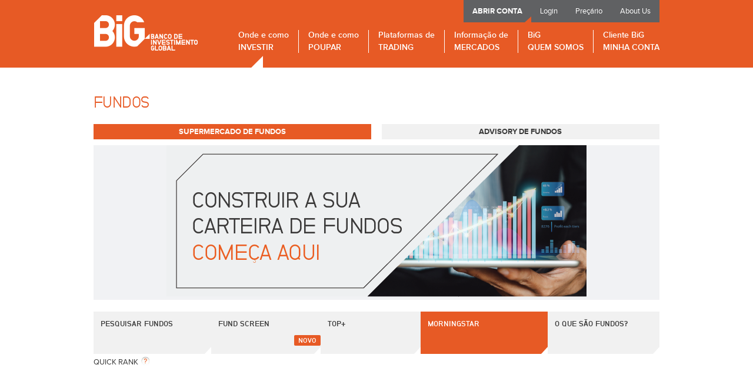

--- FILE ---
content_type: text/html; charset=utf-8
request_url: https://big.pt/OndeInvestir/SupermercadoFundos/QuickRankDetails?isin=LU0518135537
body_size: 13757
content:
<!doctype html>
<html>


<head>
    <script id="CookieConsent" src="https://policy.app.cookieinformation.com/uc.js" data-culture="PT" type="text/javascript" data-gcm-version="2.0"></script>
  <meta http-equiv="Content-Type" content="text/html; charset=UTF-8" />
  <meta http-equiv="X-UA-Compatible" content="IE=edge,chrome=1" />
  <meta name="viewport" content="width=device-width, initial-scale=0">
  <meta name="keywords" content="" />
  <meta http-equiv="cache-control" content="no-cache" />
  <meta http-equiv="pragma" content="no-cache" />
  <meta name="google-site-verification" content="UkR_EFP_WHsbReR9aN7KzysFNO5hJGZqUWd-rtJyd8s" />

    
    <meta name="description" content='Invista em Fundos no BiG e diversifique a sua carteira de forma prática e eficiente, sem custos de transacção' />
    <meta content='<strong>Os fundos de investimento mobiliário são instrumentos de poupança colectiva que permitem agregar o património individual de diversos investidores</strong>'>

  <link rel="icon" type="image/png" sizes="32x32" href="/Resources/images/favicon-32x32.png?78887e" />
  <!-- ****************  CSS CALL  ************************** -->
  <link href="/Resources/styles/site/fonts.min.css" rel="stylesheet" type="text/css" />
  <link href="/Resources/styles/site/big.min.css?version=4" rel="stylesheet" type="text/css" />
  <!-- ************  JAVASCRIPT CALL  *********************** -->
  <script type="text/javascript" src="/Resources/scripts/big.min.js?788f75"></script>
        <script type="text/javascript">big$ = $;</script>

<img height='1' width='1' style='display:none;' alt='' src='https://dc.ads.linkedin.com/collect/?pid=1085628&amp;fmt=gif' />


  



<script type="text/javascript" async="1">

    window.dataLayer = window.dataLayer || [];

    function gtag() { dataLayer.push(arguments); }

    // Default ad_storage to 'denied'.

    gtag('consent', 'default', {

        ad_storage: "denied",

        analytics_storage: "denied",

        functionality_storage: "denied",

        personalization_storage: "denied",

        security_storage: "denied",

        ad_user_data: "denied",

        ad_personalization: "denied",

        'wait_for_update': 500

    });

	function loadTryTagManager() {



				(function (w, d, s, l, i) {
					w[l] = w[l] || []; w[l].push({
						'gtm.start':
							new Date().getTime(), event: 'gtm.js'
					}); var f = d.getElementsByTagName(s)[0],
						j = d.createElement(s), dl = l != 'dataLayer' ? '&l=' + l : ''; j.async = true; j.src =
							'https://www.googletagmanager.com/gtm.js?id=' + i + dl; f.parentNode.insertBefore(j, f);
      })(window, document, 'script', 'dataLayer', 'GTM-W4CXNZ');

		
	}

	$(document).ready(function () {

        loadTryTagManager();

        //Render Metrics
        (function () {
            GeneratePDFMetrics()

            GenerateNavigationMetrics()

            const metrics = {
              "/Page/WarrantSearch" : WarrantsFilterMetrics,
              "/Page/SearchBondsReport": BondsFilterMetrics,
              "/OndeInvestir/SupermercadoFundos/Pesquisar": FundsFilterMetrics,
              "/Page/WarrantDetails": WarrantDetailsFilterMetrics,
            }

            let url = new URL(document.URL)

            for (const metric in metrics) {
              if (url.href.indexOf(metric) != -1) {
                if (metrics[metric] != undefined)
                  metrics[metric] (url.search)
              }
            }

        })();

        function GeneratePDFMetrics() {

            let uInfo = GetUInfo();

            var pdf = document.getElementsByClassName('dlPdf')
            for (i = 0; i < pdf.length; i++) {
                let currPDF = pdf[i]
                currPDF.onclick = function () {
                    window.dataLayer = window.dataLayer || [];
                    window.dataLayer.push({
                        'event': 'gaevent_download',
                        'pdf_link': currPDF.href,
                        'cli_identifier': uInfo.c_number,
                        'u_identifier': uInfo.u_number
                    });
                }
            }
		};

        function WarrantsFilterMetrics(queryString) {
            let parameters = getQueryParams(queryString)
            let uInfo = GetUInfo();

            window.dataLayer = window.dataLayer || [];
            window.dataLayer.push({
                'event': 'gaevent_warrants',
                'societe_generale': parameters["EmitentSelected"],
                'praca': parameters["MarketSelected"],
                'tipo_produto': parameters["WarrantTypeSelected"],
                'moeda': parameters["SubjacentCurrencySelected"],
                'area_geografica': parameters["GeographicAreaSelected"],
                'cli_identifier': uInfo.c_number,
                'u_identifier': uInfo.u_number
            });
        }

        function FundsFilterMetrics(queryString) {
            let parameters = getQueryParams(queryString)

            let uInfo = GetUInfo();

            window.dataLayer = window.dataLayer || [];
            window.dataLayer.push({
                'event': 'gaevent_fundos',
                'entidade_gestora': parameters["Input.EntidadeEmitente"],
                'classe_ativos': parameters["Input.ClasseActivos"],
                'area_geografica': parameters["Input.AreaGeografica"],
                'moeda': parameters["Input.Moeda"],
                'nivel_risco': parameters["Input.NivelRisco"],
                'cli_identifier': uInfo.c_number,
                'u_identifier': uInfo.u_number
            });
        }

        function BondsFilterMetrics(queryString) {
            let parameters = getQueryParams(queryString)

            let cuppontypes = ["Fixo", "Variável", "Zero"]
            let CorporativeType = ["Corporativa", "Financeira", "Filler", "Soberana"]

            let corpType = CorporativeType[parameters["SenderTypeSelected"]];
            let cuppon = cuppontypes[parameters["CouponTypeSelected"]];

            let uInfo = GetUInfo();

            window.dataLayer = window.dataLayer || [];
            window.dataLayer.push({
                'event': 'gaevent_obrigacoes',
                'tipo_emitente': corpType === undefined ? '' : corpType,
                'area_geografica': parameters["AreasSelected"],
                'tipo_cupao': cuppon === undefined ? '' : cuppon,
                'moeda': parameters["CurrenciesSelected"],
                'cli_identifier': uInfo.c_number,
                'u_identifier': uInfo.u_number
            });

            var x = document.getElementsByClassName("report")[0].children[1];

            for (let i = 0; i < x.children.length; i++) {
              var y = x.children[i].getElementsByTagName("a");
              for (let j = 0; j < y.length; j++) {
                  y[j].onlick = () => {
                      window.dataLayer = window.dataLayer || [];
                      window.dataLayer.push({
                          'event': 'gaEvent_BotãoNegociar_Obrigações',
                          'descrição': y[0].innerText
                      });
                  }
              }
            }
        }

        function WarrantDetailsFilterMetrics(queryString) {

          document.getElementsByClassName("sell")[0].onclick = () => {
            window.dataLayer = window.dataLayer || [];
            window.dataLayer.push({
              'event': 'gaEvent_BotãoWarrants',
              'action': 'vender'
            });
          }

          document.getElementsByClassName("buy")[0].onclick = () => {
            window.dataLayer = window.dataLayer || [];
            window.dataLayer.push({
              'event': 'gaEvent_BotãoWarrants',
              'action': 'comprar'
            });
          }
        }

        function getQueryParams(url) {
            const paramArr = url.slice(url.indexOf('?') + 1).split('&');
            const params = {};
            paramArr.map(param => {
                const [key, val] = param.split('=');
                params[key] = decodeURIComponent(val);
            })
            return params;
        }

        function GenerateNavigationMetrics() {

            let isAuth = 'false';

            if (isAuth == 'false') return;

            let uInfo = GetUInfo();

            window.dataLayer = window.dataLayer || [];
            window.dataLayer.push({
                'event': 'gaevent_navigation',
                'link': document.URL,
                'cli_identifier':  uInfo.c_number,
                'u_identifier': uInfo.u_number
            });
        };


	});

	/*End Google Tag Manager */

</script>








  <script type="text/javascript">

    function generateDLPDF(val) {
      let uInfo = GetUInfo();

      window.dataLayer = window.dataLayer || [];
      window.dataLayer.push({
        'event': 'gaevent_download',
        'pdf_link': val,
        'cli_identifier': uInfo.c_number,
        'u_identifier': uInfo.u_number
      });
    }

    function getInstrumentTypesLocations(type, isin) {
      var locations = [];
		  locations["ACC"] = '/Reports/StockInfo/StockInfoDetails/';
		  locations["ETF"] = '/OndeInvestir/ETFs/NegociarETF/';
		  locations["UP"] = '/OndeInvestir/SupermercadoFundos/FundInfoDetail/';
		  locations["OBR"] = '/OndeInvestir/Obrigacoes/Info/';
      locations["WAR"] = '/Page/WarrantDetails/';
      locations["PI"] = '/Page/ProdutosIndexados-Detalhe/';

      return locations[type] + isin;
    }

  </script>

</head>
<body>




<div class="container">


	<div id="header-upmenu" class="default">
		<ul>
				<li><a href="/Logon?ReturnUrl=%2F" onclick="ga('send', 'event', 'Login', 'click', 'menu de topo');">Login</a></li>
			<li><a href="/Precario/Precario" onclick="ga('send', 'event', 'Precario', 'click', 'menu de topo');">Preçário</a></li>
			<li><a href="/AboutUs/AboutUs?option=movie" onclick="ga('send', 'event', 'About Us', 'click', 'menu de topo');">About Us</a></li>
		</ul>

			<ul>
				<li><strong><a href="/AbrirConta/AberturaDeContas" onclick="ga('send', 'event', 'Abrir Conta', 'click', 'menu de topo');">ABRIR CONTA</a></strong></li>
			</ul>
	</div>

</div>
<div id="header">
    <div class="container">
        <h1><a href="/">Banco de Investimento Global</a></h1>
        <div class="pull-right">
            <ul class="sf-menu">
                <li id="ondeInvestir" class="investir">
                    <span class="triangle"></span>
                    <a href="/OndeInvestir/OndeInvestir" onclick="generateDLHeader('OndeInvestir')">Onde e como <span>investir</span></a>
                    <ul>
                        <li><a href="/OndeInvestir/Accoes/PesquisarAccoes?Indice=1&CodIndice=1&hasRealTimeQuotesToShow=False&Platform=MyBolsa&RowsPerPageSelected=0&PagePicked=0&ChangeIndex=False&pagesize=0&page=0" onclick="generateDLHeader('OndeInvestir','Acções')">Ações</a></li>
                        <li><a href="/OndeInvestir/SupermercadoFundos" onclick="generateDLHeader('OndeInvestir', 'Fundos')">Fundos</a></li>
                        <li><a href="/OndeInvestir/ETFs" onclick="generateDLHeader('OndeInvestir', 'ETF')">ETP</a></li>
                        <li><a href="/OndeInvestir/Obrigacoes" onclick="generateDLHeader('OndeInvestir', 'Obrigações')">Obrigações</a></li>
                        <li><a href="/OndeInvestir/StructuredProducts" onclick="generateDLHeader('OndeInvestir', 'Produtos Indexados')">Produtos Indexados</a><span class="badge">Novo</span></li>
                        <li><a href="/OndeInvestir/GestaoCarteiras" onclick="generateDLHeader('OndeInvestir', 'PPR / Unit Linked')">PPR / Unit Linked</a></li>
                        <li><a href="/OndeInvestir/Warrants" onclick="generateDLHeader('OndeInvestir', 'Warrants & Certificados')">Warrants & Certificados</a></li>
                        <li><a href="/OndeInvestir/CFDs" onclick="generateDLHeader('OndeInvestir', 'CFD')">CFD</a></li>
                        <li><a href="/OndeInvestir/Futuros" onclick="generateDLHeader('OndeInvestir', 'Futuros')">Futuros</a></li>
                        <li><a href="/OndeInvestir/Opcoes" onclick="generateDLHeader('OndeInvestir', 'Opções')">Opções</a></li>
                        <li><a href="/OndeInvestir/OndeInvestir" onclick="generateDLHeader('OndeInvestir','Outros')">Outros</a></li>
                    </ul>
                </li>
                <li id="taxasDepositos" class="depositos">
                    <span class="triangle"></span>
                    <a href="/TaxasDepositos/DepositosPrazo" onclick="generateDLHeader('TaxasDepositos')">Onde e como <span>Poupar</span></a>
                    <ul>
                        <li><a href="/TaxasDepositos/DepositosPrazo" onclick="generateDLHeader('TaxasDepositos', 'Todos os depósitos')">Todos os depósitos</a></li>
                        <li><a href="/TaxasDepositos/SuperConta" onclick="generateDLHeader('TaxasDepositos', 'Super Conta')">Super Conta</a></li>
                            <li><a href="/TaxasDepositos/TodosDepositos/Details/PTDP2025096" onclick="generateDLHeader('TaxasDepositos','Depositos_Renda_6M')">Renda Mensal 6 Meses</a></li>
                            <li><a href="/TaxasDepositos/TodosDepositos/Details/PTDP2025072" onclick="generateDLHeader('TaxasDepositos','Depositos_Renda_12M')">Renda Mensal 12 Meses</a></li>
                            <li><a href="/TaxasDepositos/TodosDepositos/Details/PTDP2025074" onclick="generateDLHeader('TaxasDepositos','Super_Deposito_3M')">Super Depósito 3 m</a></li>
                            <li><a href="/TaxasDepositos/TodosDepositos/Details/PTDP2025075" onclick="generateDLHeader('TaxasDepositos','Super_Deposito_6M')">Super Depósito 6 m</a></li>
                        <li><a href="/TaxasDepositos/ContaBigAforro" onclick="generateDLHeader('TaxasDepositos', 'Conta Poupança BiG Aforro')">Conta Poupança BiG Aforro</a></li>
                        <li><a href="/TaxasDepositos/CertificadosDeAforroETesouro" onclick="generateDLHeader('SavingCertificates', 'Certificados Aforro')">Certificados de <br/> Aforro e Tesouro</a><span class="badge">Novo</span></li>

          </ul>
        </li>
        <li id="plataformasTrading" class="trading">
          <span class="triangle"></span>
          <a href="/PlataformasTrading/TodasPlataformas" onclick="generateDLHeader('Plataformas de Trading')">Plataformas de <span>trading</span></a>
          <ul>
            <li><a href="/PlataformasTrading/TodasPlataformas" onclick="generateDLHeader('Plataformas de Trading', 'Todas as plataformas')">Todas as plataformas</a></li>
            <li><a href="/PlataformasTrading/MyBolsa" onclick="generateDLHeader('Plataformas de Trading', 'MyBOLSA')">MyBOLSA</a></li>
                        
            <li><a href="/PlataformasTrading/BiGlobalTrade" onclick="generateDLHeader('Plataformas de Trading', 'BiGlobal Trade')">BiGlobal Trade</a></li>
            <li><a href="/PlataformasTrading/CFDTrading" onclick="generateDLHeader('Plataformas de Trading', 'CFD Trading')">CFD Trading</a></li>
          </ul>
        </li>
        <li id="informacaoMercados" class="mercados">
          <span class="triangle"></span>
          <a href="/InformacaoMercados/ResumoActualizado" onclick="generateDLHeader('Informação de Mercados')">Informação de <span>mercados</span></a>
          <ul>
            <li><a href="/InformacaoMercados/ResumoActualizado" onclick="generateDLHeader('Informação de Mercados', 'Resumo actualizado')">Resumo actualizado</a></li>
            <li><a href="/InformacaoMercados/Noticias/Index/-1" onclick="generateDLHeader('Informação de Mercados', 'Últimas no Negócios.pt')">Últimas no Negócios.pt</a></li>
            <li><a href="/InformacaoMercados/Cotacoes" onclick="generateDLHeader('Informação de Mercados', 'Cotações')">Cotações</a></li>
            <li><a href="/InformacaoMercados/Cotacoes/Cambios" onclick="generateDLHeader('Informação de Mercados', 'Câmbios')">Câmbios</a></li>
            <li><a href="/InformacaoMercados/AnalisesBig" onclick="generateDLHeader('Informação de Mercados', 'BiG Conteúdos')">BiG Conteúdos</a></li>
            <!--<li><a href="/InformacaoMercados/AnalisesBig/Psi20Notes" onclick="generateDLHeader('Informação de Mercados', 'Psi20 notes')">Psi20 notes</a></li>-->
            <li><a href="/InformacaoMercados/SeminariosBiG" onclick="generateDLHeader('Informação de Mercados', 'Seminários BiG')">Seminários BiG</a></li>
          </ul>
        </li>
        <li id="quemSomos" class="quemsomos">
          <span class="triangle"></span>
          <a href="/QuemSomos/QuemSomos" onclick="generateDLHeader('Quem Somos')">BiG <span>quem somos</span></a>
          <ul>
            <li><a href="/QuemSomos/QuemSomos" onclick="generateDLHeader('Quem Somos', 'O Big')">O BiG</a></li>
            <li><a href="/QuemSomos/CorporateGovernance" onclick="generateDLHeader('Quem Somos', 'Corporate Governance')">Corporate Governance</a></li>
            <li><a href="/QuemSomos/IndicadoresFinanceiros" onclick="generateDLHeader('Quem Somos', 'Indicadores Financeiros')">Indicadores Financeiros</a></li>
            <li><a href="/QuemSomos/RelatorioContas" onclick="generateDLHeader('Quem Somos', 'Relatórios e Contas')">Relatórios e Contas</a></li>
            <li><a href="/QuemSomos/CapitalAccionistas" onclick="generateDLHeader('Quem Somos', 'Capital e Accionistas')">Capital e Accionistas</a></li>
            <li><a href="/QuemSomos/HistoriaDoBiG" onclick="generateDLHeader('Quem Somos', 'História do BiG')">História do BiG</a></li>
            <li><a href="/QuemSomos/Premios" onclick="generateDLHeader('Quem Somos', 'Prémios')">Prémios</a></li>
            <li><a href="https://vagas.big.pt/jobs" onclick="generateDLHeader('Quem Somos', 'Prémios')">Carreiras</a></li>
          </ul>
        </li>
        <li id="minhaConta" class="conta no-padding-right">
          <span class="triangle"></span>
<a href="/MinhaConta/MinhaConta" onclick="generateDLHeader('Cliente Big Minha Conta')">Cliente BiG <span>minha conta</span></a>          <ul>
            <li><a class="noLine menuli" href="/Reports/AssetAllocation/AssetAllocationDetails?print=False" onclick="generateDLHeader('Cliente Big Minha Conta', 'Posição Integrada')">Posição Integrada</a></li>
            <li><a href="/MinhaConta/Movements" onclick="generateDLHeader('Cliente Big Minha Conta', 'Movimentos')">Movimentos</a></li>
            <li><a href="/Reports/Portfolios/GlobalPortfoliosDetails" onclick="generateDLHeader('Cliente Big Minha Conta', 'Carteira de títulos')">Carteira de títulos</a></li>
            <li><a href="/MinhaConta/Transfers" onclick="generateDLHeader('Cliente Big Minha Conta', 'Transferências')">Transferências</a></li>
            <li><a href="/Page/PGS-Validate" onclick="generateDLHeader('Cliente Big Minha Conta', 'Pagamentos')">Pagamentos</a></li>
            <li><a href="/MinhaConta/AliveOrders/Stocks" onclick="generateDLHeader('Cliente Big Minha Conta', 'Ordens em negociação')">Ordens em negociação</a></li>
          </ul>
        </li>
      </ul>
    </div>
  </div>
</div>
<script type="text/javascript">

  function generateDLHeader(hd, subhd) {

    let uInfo = GetUInfo();

    window.dataLayer = window.dataLayer || [];
    window.dataLayer.push({
      'event': 'gaEvent_Menu_Header',
      'header_category ': hd,
      'header_subcategory': subhd,
      'cli_identifier': uInfo.c_number,
      'u_identifier': uInfo.u_number
    });
  }
</script>

        <div class="container main">
            







<div class="body">
  <div class="container">
    


<style>
  .newFund {
    font-size: 12px;
    font-weight: bold;
    line-height: 1;
    color: #e75a25;
    text-align: center;
  }

  .subArea {
    font-family: neubaugroteskbold;
    font-size: 15px;
    text-transform: uppercase;
    font-weight: 700;
    margin-bottom: 20px;
    margin: 33px 0 5px;
  }

  .body a, .body a:visited, a:hover {
    text-decoration: none !important;
  }

  a.marked {
    color: #e75a25 !important;
  }

  .fundsMenu {
  }

  .fundButton {
    line-height: inherit;
    background: #f1f1f1;
    font-family: neubaugroteskbold;
    font-size: 11px;
    padding: 4px 10px;
    text-align: center;
    border: none !important;
    height: inherit;
    text-transform: uppercase;
    text-decoration: none !important;
    width: 47%;
    display: inline-block;
  }

    .fundButton:hover {
      background: #e75a25 !important;
      padding: 4px 10px !important;
    }

      .fundButton:hover a {
        color: white !important;
        text-decoration-color: white !important;
      }

  .fundButtonMarked {
    line-height: inherit;
    background: #e75a25;
    font-family: neubaugroteskbold;
    font-size: 11px;
    padding: 4px 10px;
    text-align: center;
    border: none !important;
    height: inherit;
    text-transform: uppercase;
    text-decoration: none !important;
    width: 47%;
    display: inline-block;
    color: white;
  }

    .fundButtonMarked a {
      color: white !important;
    }

  .right {
    float: right;
    text-decoration: none;
  }

  .leftFund {
    text-align: center;
  }

  .highlightMenu li {
    padding-right: 15px;
  }

  .body .tabbedControl > ul.highlightMenu {
    margin: unset;
    /*margin-bottom:15px;*/
  }

    .body .tabbedControl > ul.highlightMenu > li {
      width: 500px;
    }
</style>


<div class="blockSeparate">
    <h2>Fundos</h2>
    <div class="fundsMenu" style="padding-bottom:10px">
        <div class="fundButtonMarked leftFund" id="butnSupermercado">
            <strong><a class="marked" href="/OndeInvestir/SupermercadoFundos">Supermercado de Fundos</a></strong>
        </div>
        <div class="fundButton right" id="butnAdvisory">
            <strong><a href="/OndeInvestir/AdvisoryFundos">Advisory de Fundos</a></strong>
        </div>

    </div>
    <div id="bannerSupermercado" style="margin-bottom:20px; background: #F1F2F4" align="center">
        <img src="/Resources/images/ondeinvestir/supermercadofundos/banner_carteira_fundos.png?78887e" alt="Vasta gama de fundos geridos pelos mais conceituados gestores do mundo" />
    </div>
    <div class="tabbedControl">
      <ul class="highlightMenu">
        <li id="pesquisar"><a href="/OndeInvestir/SupermercadoFundos/Pesquisar">PESQUISAR FUNDOS</a></li>
        <li id="fundScreen">
          <a href="/OndeInvestir/SupermercadoFundos/FundScreen">FUND SCREEN</a>
                <span class="badge" style="top: 55%">Novo</span>
              </li>
        <li id="topmais"><a href="/OndeInvestir/SupermercadoFundos/TopMaisNegociados">TOP+</a></li>
        <li id="morningstar"><a href="/OndeInvestir/SupermercadoFundos/MorningStar">MORNINGSTAR</a></li>
        <li id="OqueSaoFundos"><a href="/OndeInvestir/SupermercadoFundos/OQueSao">O QUE SÃO FUNDOS?</a></li>
      </ul>
        

<div id="morningstar" class="contentTab04 show" style="width:900px;">

    <script type="text/javascript" language="javascript">
	$(this).on("load", function () {
		var child = false;
		if (!child) {
			$('body').find('#ondeInvestir').addClass('current');
		}
	});
</script>




<div id="quick" class="subshow">	
    <div class="centerBlock">
        <div class="content noBorder">
            <div class="blockContent">
		        <span class="colorText">QUICK RANK</span><span id="h3" class="colorText question">&nbsp;</span>
            </div>
        </div>
        <div id="help-dialog"></div>
    </div>	
	<iframe id="MSFrame3" 
          name="MSFrame" 
          runat="server" 
          style="width:100%" 
          height="800px" 
          frameborder="no" 
          marginwidth="0" 
          marginheight="0" 
          src="https://lt.morningstar.com/8qe06tnh6j/snapshot/snapshot.aspx?id=F0GBR069Z6&SecurityToken=F00000J7SE]2]1]FOPRT$$ALL_491&ClientFund=1&LanguageId=pt-PT&CurrencyId=EUR&UniverseId=FOPRT$$ALL_491&BaseCurrencyId=EUR" 
          align="middle" 
          scrolling="yes"
          referrerpolicy="origin"
          ></iframe>
</div>



</div>

<script type="text/javascript">
	$(document).ready(function () {
		var tabName = "quick";
		if (tabName)
			$('#' + tabName + ' > a').addClass('selected');

		var helpItems = [];

		helpItems['h1'] = { text: '<br /><span>Pesquise fundos seleccionando um ou mais critérios que se encontram listados nesta ferramenta. Uma breve descrição para cada campo de pesquisa é fornecida para facilitar a sua compreensão, no entanto poderá também visitar o nosso glossário para obter informações mais detalhadas.</span><br /><br /><p></p><p></p><p></p><span><p>Após estarem seleccionados os seus critérios de busca, poderá executar a pesquisa clicando no botão “Pesquisar”.</p><p><br />Se pretender comparar os fundos resultantes da sua pesquisa, poderá activar as respectivas check-box e seleccionar o butão “Comparar”.<p></p><br/>Este é um método fácil que lhe permite comparar os fundos sem ter de imprimir os relatórios de cada fundo.<br/><br/>', title: 'FUND SCREENER' };
		helpItems['h2'] = { text: '<br /><span>Use esta ferramenta da Morningstar para analisar como sua carteira está posicionada e acompanhar a sua alocação de ativos.</span><br /><br /><p></p><p></p><p></p><span><p>O Instant X-Ray é composto por um conjunto de dados que lhe permitem aumentar o detalhe de todas as componentes da sua carteira afim de lhe mostrar qual a sua real exposição, apresentando-lhe uma análise global da sua carteira que inclui alocação de activos, ponderações sectoriais, estilo de investimento, distribuição geográfica dos activos e as estatísticas de capital e sobreposição de títulos.</p><p><br />Com esta ferramenta pode rápida e facilmente reconhecer, ajustar e monitorar a sua carteira.</p></span><br /><br />', title: 'INSTANT X-RAY' };
		helpItems['h3'] = { text: '<br /><span>Ferramenta de pesquisa rápida dos fundos disponíveis na plataforma BiG.</span><br /><br /><p></p><p></p><p></p><span><p>Escolha uma categoria Morningstar para consultar fundos com estratégias de investimento semelhantes. Se seleccionar uma Entidade Gestora para pesquisar todos os seus fundos que estão disponíveis na plataforma BiG. Digite uma palavra no campo de texto para ver todos os fundos que contenham essa palavra na sua designação.</p><p><br />Clique em “Pesquisar” para consultar a lista de fundos que respeitam critérios definidos.</p></span><br /><br />', title: 'QUICK RANK' };

		$('span.colorText.question').bind('click', function () {

			//console.log("entrou");
			var id = $(this).attr('id');
			if (helpItems[id]) {
				var $dialog = $('#help-dialog');
				//$dialog.dialog('destroy');

				$dialog.attr('title', helpItems[id].title);
				$dialog.html(helpItems[id].text);

				$dialog.dialog({
					width: 500,
					modal: true
				});
			}
		});
	});
</script>
    </div>
</div>

<script type="text/javascript" language="javascript">

	$(document).ready(function () {
		var currentLocation = window.location.href;
		var hide
		if (currentLocation.indexOf("FundInfoDetail") == -1) {
			hide = false;
		} else {
			hide = true;
		}
    	var tabName = "morningstar";
    	if (tabName) {
    		$('#' + tabName).addClass('selected');
    	}
    });
</script>
<script>
$(document).ready(function () {
  $('.risk-modal').on("click", function () {
		$('<div id="risk-modal-content"></div>').appendTo('body');
		$('#risk-modal-content').dialog({
			title: 'PERFIL BIG',
			width: 420,
			height: 400,
			modal: true,
			autoOpen: false,
			open: function (event, ui) { $(this).load('/Reports/Portfolios/RiskTable'); },
			close: function (e) {
				$('.ui-dialog').css('display', 'none');
			}
		});
    $('#risk-modal-content').dialog('open');
	});
});
</script>

<!---->
<!---->
<!---->

  </div>
</div>

        </div>


    


<div id="footer">
  <div class="container">
    <map name="Social" id="Social">
      <area shape="rect" coords="153,18,120,4" href="https://t.me/bancobig" target="_blank" alt="instagram" />
      <area shape="rect" coords="110,16,84,3" href="https://www.instagram.com/banco.big/" target="_blank" alt="instagram" />
      <area shape="rect" coords="63,15,84,2" href="https://www.youtube.com/user/canalbancobig" target="_blank" alt="youtube" />
      <area shape="rect" coords="50,15,32,1" href="http://www.linkedin.com/company/bancodeinvestimentoglobal" target="_blank" alt="linkedin" />
      <area shape="rect" coords="19,14,1,0" href="https://open.spotify.com/show/11JRJRESodHfWU3dKDp62h?si=a716400e16b944ae&nd=1" target="_blank" alt="spotify" />
    </map>
    <img src="/Resources/images/geral/redes_sociais_v3.png?78887e" usemap="#Social" />

    <div class="row clear">
      <dl>
        <dt>Geral</dt>
        <dd><a href="/QuemSomos/QuemSomos" onclick="generateDLFooter('Quem Somos','https://big.pt/QuemSomos/QuemSomos')">Quem Somos</a></dd>
        <dd><a href="/Precario/Precario" onclick="generateDLFooter('Preçário','https://big.pt/Precario/Precario')">Preçário</a></dd>
        <dd><a href="/MinhaConta/MinhaConta" onclick="generateDLFooter('Minha conta','https://big.pt/MinhaConta/MinhaConta')">Minha conta</a></dd>
        <dd><a href="/Precario/PrecarioBiGMais" onclick="generateDLFooter('Preçário BiG+','https://big.pt/Precario/PrecarioBiGMais')">Preçário BiG +</a></dd>
        <dd><a href="/Precario/PrecarioInvesteFuturo" onclick="ga('send', 'event', 'Preçário	Investe Futuro +', 'click', 'menu de rodape');">Preçário #Investe_no_Futuro</a></dd>

        <dd><a href="/Apoio/ApoioAoCliente" onclick="generateDLFooter('Perguntas Frequentes','https://big.pt/Logon?ReturnUrl=%2FApoio%2FApoioAoCliente')">Perguntas Frequentes</a></dd>
        <dd><a href="/Videos/Galeria/Index/0" onclick="generateDLFooter('Galeria de Vídeos','https://big.pt/Videos/Galeria/Index/0')">Galeria de Vídeos</a></dd>
        <dd><a href="https://vagas.big.pt/jobs" onclick="generateDLFooter(&#39;Carreiras&#39;,&#39;https://vagas.big.pt/jobs&#39;)" target="_blank">Carreiras</a></dd>
        <dd><a href="/QuemSomos/CorporateGovernance" onclick="generateDLFooter('Corporate Governance','https://big.pt/QuemSomos/CorporateGovernance')">Corporate Governance</a></dd>
      </dl>
      </dl>

      <dl>
        <dt>ABRIR CONTA</dt>
        <dd><a href="/AbrirConta/AberturaDeContas" onclick="generateDLFooter('Porquê ser cliente','https://big.pt/AbrirConta/AberturaDeContas')">Porquê ser cliente</a></dd>
        <dd><a href="/AbrirConta/AberturaDeContas/Identificacao/Particular?serviceUnitCode=PT&source=WEB&isAMAAuth=False" onclick="generateDLFooter('Particulares','https://big.pt/AbrirConta/AberturaDeContas/Identificacao/Particular?serviceUnitCode=PT&source=WEB&isAMAAuth=False')">Particulares</a></dd>
        <dd><a href="/AbrirConta/AberturaDeContas/Condicoes/Junior" onclick="generateDLFooter('Júnior (sub-18)','https://big.pt/AbrirConta/AberturaDeContas/Condicoes/Junior')">Júnior (sub-18)</a></dd>
        <dd><a href="/AbrirConta/AberturaDeContas/AderirEmpresas?expired=False&source=WEB" onclick="generateDLFooter('Empresas','https://big.pt/AbrirConta/AberturaDeContas/AderirEmpresas?expired=False&source=WEB')">Empresas</a></dd>
        <dd><a href="/Cartoes/Cartoes" onclick="generateDLFooter('Cartões','https://big.pt/Cartoes/Cartoes')">Cartões</a></dd>
        <dd><a href="/MinhaConta/ContaServicosMinimosBancarios" onclick="generateDLFooter('Conta Serviços Mínimos Bancários','https://big.pt/MinhaConta/ContaServicosMinimosBancarios')">Conta Serviços Mínimos Bancários</a></dd>
        <dd><a href="/MinhaConta/ServicoMudancaConta" onclick="generateDLFooter('Serviço de Mudança de Conta','https://big.pt/MinhaConta/ServicoMudancaConta')">Serviço de Mudança de Conta</a></dd>
        <dd><a href="https://www.big.pt/pdf/abrirconta/Glossario_Terminologia_Abreviada.pdf" onclick="generateDLFooter(&#39;Glossário de Terminologia Abreviada&#39;,&#39;https://www.big.pt/pdf/abrirconta/Glossario_Terminologia_Abreviada.pdf&#39;)" target="_blank">Glossário de Terminologia Abreviada</a></dd>
      </dl>

      <dl class="big">
        <dt>SEGURANÇA</dt>
        <dd><a href="/Seguranca/Seguranca" onclick="generateDLFooter('Segurança no BiG','https://big.pt/Seguranca/Seguranca')">Segurança no BiG</a></dd>
        <dd><a href="/TaxasDepositos/FGD" onclick="generateDLFooter('Fundo de Garantia de Depósitos','https://big.pt/TaxasDepositos/FGD')">Fundo de Garantia de Depósitos</a></dd>
        <dd><a href="/Seguranca/SistemaIndemnizacaoInvestidores" onclick="generateDLFooter('Sistema de Indemnização aos Investidores','https://big.pt/Seguranca/SistemaIndemnizacaoInvestidores')">Sistema de Indemnização aos Investidores</a></dd>
        <dd><a href="/TaxasDepositos/SolidezBanca" onclick="generateDLFooter('Avaliar a solidez de um Banco','https://big.pt/TaxasDepositos/SolidezBanca')">Avaliar a solidez de um Banco</a></dd>
        <dd><a href="/Seguranca/PhishingSpyware" onclick="generateDLFooter('Proteja-se contra o phishing','https://big.pt/Seguranca/PhishingSpyware/Phishing')">Proteja-se contra o phishing</a></dd>
        <dd><a href="/Seguranca/RegulamentacaoFinanceira/DMIF" onclick="generateDLFooter('Regulamentação','https://big.pt/Seguranca/RegulamentacaoFinanceira/DMIF')">Regulamentação</a></dd>
        <dd><a href="/Seguranca/ProteccaoDeDados" onclick="generateDLFooter('Proteção de dados','https://big.pt/Seguranca/ProteccaoDeDados')">Proteção de dados</a></dd>

      </dl>

      <dl class="no-padding-right">
        <dt>CRÉDITO</dt>
        <dd><a href="/Credito/ContaMargem/Geral" onclick="generateDLFooter('Conta Margem','https://big.pt/Credito/ContaMargem/Geral')">Conta Margem</a></dd>
        <dd><a href="/Credito/CartaoVisa" onclick="generateDLFooter('Cartão Visa','https://big.pt/Credito/CartaoVisa/Vantagens')">Cartão Visa</a></dd>
        <dd><a href="/Credito/CreditoOrdenado/Vantagens" onclick="generateDLFooter('Crédito Ordenado','https://big.pt/Credito/CreditoOrdenado/Vantagens')">Crédito Ordenado</a></dd>
        <dd><a href="https://www.big.pt/pdf/CreditoVisa/CreditoConsumidoresDireitosDeveres.pdf" onclick="generateDLFooter(&#39;Direitos e Deveres&#39;,&#39;https://www.big.pt/pdf/CreditoVisa/CreditoConsumidoresDireitosDeveres.pdf&#39;)" target="_blank">Direitos e Deveres</a></dd>
        <dd><a href="javascript:void(0);" class="linkInfoSobIncomprimento" onclick="generateDLFooter('Informação sobre incumprimento')">Informação sobre incumprimento</a></dd>
        <dd><a href="https://www.big.pt/pdf/Credito/Credito_habitacao_ficha.pdf" onclick="generateDLFooter(&#39;Crédito Habitação / Hipotecário BIG Ficha de informação pré-contratual geral&#39;,&#39;https://www.big.pt/pdf/Credito/Credito_habitacao_ficha_v_set_2019.pdf&#39;)" target="_blank">Crédito Habitação / Hipotecário BIG Ficha de informação pré-contratual geral</a></dd>
        <dd></dd>
      </dl>
    </div>
    <div class="row">
      <dl>
        <dt>ONDE E COMO INVESTIR</dt>
        <dd><a href="/OndeInvestir/OndeInvestir" onclick="generateDLFooter('Investir directamente em bolsa','https://big.pt/OndeInvestir/OndeInvestir')">Investir directamente em bolsa</a></dd>
        <dd><a href="/OndeInvestir/SupermercadoFundos" onclick="generateDLFooter('Fundos','https://big.pt/OndeInvestir/SupermercadoFundos')">Fundos</a></dd>
        <dd><a href="/OndeInvestir/Obrigacoes" onclick="generateDLFooter('Obrigações','https://big.pt/Page/SearchBondsReport')">Obrigações</a></dd>
        <dd><a href="/OndeInvestir/CFDs" onclick="generateDLFooter('CFD','https://big.pt/OndeInvestir/CFDs/OQueSao')">CFD</a></dd>
        <dd><a href="/OndeInvestir/OndeInvestir" onclick="generateDLFooter('Ideias & estratégias para investir','https://big.pt/OndeInvestir/OndeInvestir')">Ideias & estratégias para investir</a></dd>
        <dd><a href="https://www.big.pt/Campanha/SerClienteBiG" onclick="generateDLFooter(&#39;Ser Cliente BiG&#39;,&#39;https://www.big.pt/Campanha/SerClienteBiG&#39;)" target="_blank">Ser Cliente BiG</a></dd>
        <dd><a href="https://www.big.pt/Campanha/checkup-financeiro" onclick="generateDLFooter(&#39;“Check up Financeiro&#39;,&#39;https://www.big.pt/Campanha/checkup-financeiro&#39;)" target="_blank">Check up Financeiro</a></dd>
        <dd><a href="https://campanha.big.pt/investorweek#n" onclick="generateDLFooter(&#39;BiG InvestorWeek 2025&#39;,&#39;https://campanha.big.pt/investorweek#n&#39;)" target="_blank">BiG InvestorWeek 2025</a></dd>
      </dl>

      <dl>
        <dt>ONDE E COMO POUPAR</dt>
        <dd><a href="/TaxasDepositos/SuperConta" onclick="generateDLFooter('Super Conta','https://big.pt/TaxasDepositos/SuperConta')">Super Conta</a></dd>
        <dd><a href="/TaxasDepositos/TodosDepositos/Details/PTDP2025096" onclick="generateDLFooter('Renda Mensal','https://big.pt/TaxasDepositos/TodosDepositos/Details/DTDP2022148')">Renda Mensal</a></dd>
        <dd><a href="/TaxasDepositos/DepositosPrazo" onclick="generateDLFooter('Super Depósitos','https://big.pt/TaxasDepositos/DepositosPrazo')">Depósitos a Prazo</a></dd>
        <dd><a href="https://www.big.pt/Campanha/superdeposito" onclick="generateDLFooter(&#39;Super Depósitos&#39;,&#39;https://www.big.pt/Campanha/superdeposito&#39;)" target="_black">Super Depósito</a></dd>
        <dd><a href="/TaxasDepositos/ContaBigAforro" onclick="generateDLFooter('Conta Poupança BiG Aforro','https://big.pt/TaxasDepositos/ContaBigAforro')">Conta Poupança BiG Aforro</a></dd>
        <dd><a href="/TaxasDepositos/CertificadosDeAforroETesouro">Certificados de Aforro e Tesouro</a></dd>
        <dd><a href="https://www.big.pt/pdf/Common/DireitosDeveresDepositos.PDF" onclick="generateDLFooter(&#39;Direitos e Deveres&#39;,&#39;https://www.big.pt/pdf/Common/DireitosDeveresDepositos.PDF&#39;)" target="_blank">Direitos e Deveres</a></dd>
      </dl>

      <dl class="big">
        <dt>PLATAFORMAS DE TRADING</dt>
        <dd><a href="/PlataformasTrading/MyBolsa" onclick="generateDLFooter('MyBOLSA','https://big.pt/PlataformasTrading/MyBolsa')">MyBOLSA</a></dd>
        
        <dd><a href="https://www.big.pt/Campanha/biglobaltrade" onclick="generateDLFooter(&#39;BiGlobalTrade&#39;,&#39;https://www.big.pt/Campanha/biglobaltrade&#39;)" target="_blank">BiGlobalTrade</a></dd>
        <dd><a href="/PlataformasTrading/CFDTrading" onclick="generateDLFooter('CFD Trading','https://big.pt/PlataformasTrading/CFDTrading')">CFD Trading</a></dd>
        <dd><a href="javascript:void(0);" class="linkRecomendacoes" onclick="generateDLFooter('Recomendações')">Recomendações</a></dd>
      </dl>

      <dl class="no-padding-right">
        <dt>INFORMAÇÃO DE MERCADO</dt>
        <dd><a href="/InformacaoMercados/ResumoActualizado" onclick="generateDLFooter('Resumo Actualizado','https://big.pt/InformacaoMercados/ResumoActualizado')">Resumo Actualizado</a></dd>
        <dd><a href="/InformacaoMercados/Noticias/Index/-1" onclick="generateDLFooter('Últimas no Negócios.pt','https://big.pt/InformacaoMercados/Noticias/Index/-1')">Últimas no Negócios.pt</a></dd>
        <dd><a href="/InformacaoMercados/Cotacoes" onclick="generateDLFooter('Cotações','https://big.pt/InformacaoMercados/Cotacoes/Accoes')">Cotações</a></dd>
        <dd><a href="/InformacaoMercados/Cotacoes/Cambios" onclick="generateDLFooter('Câmbios','https://big.pt/InformacaoMercados/Cotacoes/Cambios')">Câmbios</a></dd>
        <dd><a href="/InformacaoMercados/AnalisesBig" onclick="generateDLFooter('BiG Intel','https://big.pt/InformacaoMercados/AnalisesBig/Subscricoes')">BiG Intel</a></dd>
        <dd><a href="/InformacaoMercados/SeminariosBiG" onclick="generateDLFooter('Seminários BiG','https://big.pt/InformacaoMercados/SeminariosBiG')">Seminários BiG</a></dd>
      </dl>

    </div>
  </div>
</div>
<div style="justify-content:center; display:flex; margin-top: 1%; margin-left:24%; margin-right:24%">
  <img src="/Resources/images/geral/verisign.png?78887e" alt="VerSign Secure" style="align-self: flex-start" />
  <p style="margin-left:1%">
    Por favor leia o <a href="https://www.big.pt/pdf/common/AcordoUtilizacao.pdf" target="_blank">Acordo de Utilização</a> e <a href="/Seguranca/Cookies">política de cookies</a> :: Copyright © BiG :: Versão 3.0 :: Todos os direitos reservados :: bigonline é uma marca registada do BiG. O Banco de Investimento Global S.A. é uma instituição registada no Banco de Portugal sob o nº61, e na CMVM autorizada a prestar serviços de investimento constantes do nº 1 do Artigo 290 do CVM.
    Para qualquer informação adicional, contacte-nos via internet ou pelos telefones 21 330 53 72/9 (Chamada para a rede fixa nacional. O custo das comunicações depende do tarifário que tiver acordado com o seu operador de telecomunicações).
  </p>
</div>

<div id="ajax-dialog" style="display:none"></div>
<div id="ajax-dialog1" style="display:none"></div>

<script type="text/javascript">

  $(document).ready(function () {

    $(function () {
      var $ajaxDialog = $("#ajax-dialog");
      if ($ajaxDialog.dialog)
        $ajaxDialog.dialog({
          width: 750,
          height: 465,
          modal: true,
          zIndex: 1501,
          autoOpen: false,
          open: function () {
            $(this).load('/Credito/CreditoIncomprimento');
          },
          title: "Informação sobre incumprimento de contratos de crédito"
        });


      $(".linkInfoSobIncomprimento").on("click", function () {
        if ($ajaxDialog.dialog)
          $ajaxDialog.dialog("open");
        return false;
      });

    });
  });

  $(document).ready(function () {

    $(function () {
      var $ajaxDialog1 = $("#ajax-dialog1");
      if ($ajaxDialog1.dialog)
        $ajaxDialog1.dialog({
          width: 970,
          height: 565,
          modal: true,
          zIndex: 1501,
          autoOpen: false,
          open: function () {
            $(this).load('/PlataformasTrading/todasPlataformas/Recomendacoes');
          },
          title: "Investir em Pacotes de Produtos Financeiros (PRIIPs)"
        });

      $(".linkRecomendacoes").on("click", function () {
        if ($ajaxDialog1.dialog)
          $ajaxDialog1.dialog("open");
        return false;
      });

    });
  });

  function generateDLFooter(cat, sub) {
    let uInfo = GetUInfo();

    window.dataLayer = window.dataLayer || [];
    window.dataLayer.push({
      'event': 'gaevent_footer_links',
      'link_click ': cat,
      'destination_Link': sub,
      'cli_identifier': uInfo.c_number,
      'u_identifier': uInfo.u_number
    });
  }
</script>


    


    <script type="text/javascript" language="javascript">

    function GetUInfo () {
      let cliIden = 0;
      let uIdentifier = -1;


        return {
            "c_number" : cliIden,
            "u_number" : uIdentifier
        }
    }

    $(document).ready(function () {
      var tabName = "";

      if(tabName){
        $('.sf-menu > #'+tabName).addClass('selected');
      }

      $("#body ul.menu > li").on("click", function () {
        $("#body ul.menu > li").removeClass('selected');
        $(".tab_content").removeClass('selected');
        $(this).addClass('selected');
        var id = $(this).attr('id');
        $("#" + id + "_content").addClass('selected');
      });

        $('a').each(function () {
            $(this).attr('rel', 'noopener noreferrer');
        });

    });
    </script>
    
    

    
                                                    
        
    
</body>
</html>
